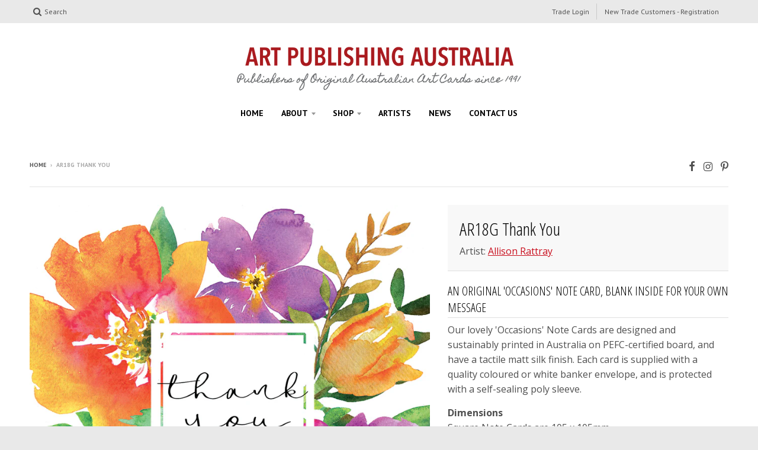

--- FILE ---
content_type: text/html; charset=utf-8
request_url: https://artpublishing.com.au/products/ar18g-thank-you
body_size: 14025
content:
<!doctype html>
<!--[if lt IE 7]><html class="no-js lt-ie9 lt-ie8 lt-ie7" lang="en"> <![endif]-->
<!--[if IE 7]><html class="no-js lt-ie9 lt-ie8" lang="en"> <![endif]-->
<!--[if IE 8]><html class="no-js lt-ie9" lang="en"> <![endif]-->
<!--[if IE 9 ]><html class="ie9 no-js"> <![endif]-->
<!--[if (gt IE 9)|!(IE)]><!--> <html class="no-js" lang="en"> <!--<![endif]-->
<head>
  <meta charset="utf-8">
  <meta http-equiv="X-UA-Compatible" content="IE=edge,chrome=1">

  
  <link rel="shortcut icon" href="//artpublishing.com.au/cdn/shop/files/favicon_32x32.png?v=1613162047" type="image/png" />
  

  <!-- Title and description ================================================== -->
  <title>
  AR18G Thank You &ndash; Art Publishing Australia
  </title>
  
  <meta name="description" content="AN ORIGINAL &#39;OCCASIONS&#39; NOTE CARD, BLANK INSIDE FOR YOUR OWN MESSAGE Our lovely &#39;Occasions&#39; Note Cards are designed and sustainably printed in Australia on PEFC-certified board, and have a tactile matt silk finish. Each card is supplied with a quality coloured or white banker envelope, and is protected with a self-seal">
  

  <!-- Helpers ================================================== -->
  
<meta property="og:site_name" content="Art Publishing Australia">
<meta property="og:url" content="https://artpublishing.com.au/products/ar18g-thank-you">
<meta property="og:title" content="AR18G Thank You">
<meta property="og:type" content="product">
<meta property="og:description" content="AN ORIGINAL &#39;OCCASIONS&#39; NOTE CARD, BLANK INSIDE FOR YOUR OWN MESSAGE Our lovely &#39;Occasions&#39; Note Cards are designed and sustainably printed in Australia on PEFC-certified board, and have a tactile matt silk finish. Each card is supplied with a quality coloured or white banker envelope, and is protected with a self-seal"><meta property="og:price:amount" content="6.75">
  <meta property="og:price:currency" content="AUD"><meta property="og:image" content="http://artpublishing.com.au/cdn/shop/products/AR18_1024x1024.jpg?v=1638583969">
<meta property="og:image:secure_url" content="https://artpublishing.com.au/cdn/shop/products/AR18_1024x1024.jpg?v=1638583969">

<meta name="twitter:site" content="@">
<meta name="twitter:card" content="summary_large_image">
<meta name="twitter:title" content="AR18G Thank You">
<meta name="twitter:description" content="AN ORIGINAL &#39;OCCASIONS&#39; NOTE CARD, BLANK INSIDE FOR YOUR OWN MESSAGE Our lovely &#39;Occasions&#39; Note Cards are designed and sustainably printed in Australia on PEFC-certified board, and have a tactile matt silk finish. Each card is supplied with a quality coloured or white banker envelope, and is protected with a self-seal">

  <link rel="canonical" href="https://artpublishing.com.au/products/ar18g-thank-you">
  <meta name="viewport" content="width=device-width,initial-scale=1">
  <meta name="theme-color" content="#c90f1e">

  <!-- CSS ================================================== -->
  <link href="//artpublishing.com.au/cdn/shop/t/2/assets/theme.scss.css?v=144133059808961476431699252188" rel="stylesheet" type="text/css" media="all" />
  
  
  

  
  
  
  
  
    <link href="//fonts.googleapis.com/css?family=Open+Sans+Condensed:300,300italic|Open+Sans:400,400italic,700,700italic|PT+Sans:400,400italic,700,700italic|" rel="stylesheet" type="text/css" media="all" />
  





  

  <!-- Header hook for plugins ================================================== -->
  <script>window.performance && window.performance.mark && window.performance.mark('shopify.content_for_header.start');</script><meta id="shopify-digital-wallet" name="shopify-digital-wallet" content="/20271933/digital_wallets/dialog">
<link rel="alternate" type="application/json+oembed" href="https://artpublishing.com.au/products/ar18g-thank-you.oembed">
<script async="async" src="/checkouts/internal/preloads.js?locale=en-AU"></script>
<script id="shopify-features" type="application/json">{"accessToken":"2ffad6bc2938640bd13977283954912d","betas":["rich-media-storefront-analytics"],"domain":"artpublishing.com.au","predictiveSearch":true,"shopId":20271933,"locale":"en"}</script>
<script>var Shopify = Shopify || {};
Shopify.shop = "art-publishing-australia.myshopify.com";
Shopify.locale = "en";
Shopify.currency = {"active":"AUD","rate":"1.0"};
Shopify.country = "AU";
Shopify.theme = {"name":"District","id":173860103,"schema_name":"District","schema_version":"2.1.3","theme_store_id":735,"role":"main"};
Shopify.theme.handle = "null";
Shopify.theme.style = {"id":null,"handle":null};
Shopify.cdnHost = "artpublishing.com.au/cdn";
Shopify.routes = Shopify.routes || {};
Shopify.routes.root = "/";</script>
<script type="module">!function(o){(o.Shopify=o.Shopify||{}).modules=!0}(window);</script>
<script>!function(o){function n(){var o=[];function n(){o.push(Array.prototype.slice.apply(arguments))}return n.q=o,n}var t=o.Shopify=o.Shopify||{};t.loadFeatures=n(),t.autoloadFeatures=n()}(window);</script>
<script id="shop-js-analytics" type="application/json">{"pageType":"product"}</script>
<script defer="defer" async type="module" src="//artpublishing.com.au/cdn/shopifycloud/shop-js/modules/v2/client.init-shop-cart-sync_BT-GjEfc.en.esm.js"></script>
<script defer="defer" async type="module" src="//artpublishing.com.au/cdn/shopifycloud/shop-js/modules/v2/chunk.common_D58fp_Oc.esm.js"></script>
<script defer="defer" async type="module" src="//artpublishing.com.au/cdn/shopifycloud/shop-js/modules/v2/chunk.modal_xMitdFEc.esm.js"></script>
<script type="module">
  await import("//artpublishing.com.au/cdn/shopifycloud/shop-js/modules/v2/client.init-shop-cart-sync_BT-GjEfc.en.esm.js");
await import("//artpublishing.com.au/cdn/shopifycloud/shop-js/modules/v2/chunk.common_D58fp_Oc.esm.js");
await import("//artpublishing.com.au/cdn/shopifycloud/shop-js/modules/v2/chunk.modal_xMitdFEc.esm.js");

  window.Shopify.SignInWithShop?.initShopCartSync?.({"fedCMEnabled":true,"windoidEnabled":true});

</script>
<script id="__st">var __st={"a":20271933,"offset":-18000,"reqid":"1a734084-d1ea-4832-8297-2aa0bf3a5689-1769291726","pageurl":"artpublishing.com.au\/products\/ar18g-thank-you","u":"de16dccb103e","p":"product","rtyp":"product","rid":7163005206688};</script>
<script>window.ShopifyPaypalV4VisibilityTracking = true;</script>
<script id="captcha-bootstrap">!function(){'use strict';const t='contact',e='account',n='new_comment',o=[[t,t],['blogs',n],['comments',n],[t,'customer']],c=[[e,'customer_login'],[e,'guest_login'],[e,'recover_customer_password'],[e,'create_customer']],r=t=>t.map((([t,e])=>`form[action*='/${t}']:not([data-nocaptcha='true']) input[name='form_type'][value='${e}']`)).join(','),a=t=>()=>t?[...document.querySelectorAll(t)].map((t=>t.form)):[];function s(){const t=[...o],e=r(t);return a(e)}const i='password',u='form_key',d=['recaptcha-v3-token','g-recaptcha-response','h-captcha-response',i],f=()=>{try{return window.sessionStorage}catch{return}},m='__shopify_v',_=t=>t.elements[u];function p(t,e,n=!1){try{const o=window.sessionStorage,c=JSON.parse(o.getItem(e)),{data:r}=function(t){const{data:e,action:n}=t;return t[m]||n?{data:e,action:n}:{data:t,action:n}}(c);for(const[e,n]of Object.entries(r))t.elements[e]&&(t.elements[e].value=n);n&&o.removeItem(e)}catch(o){console.error('form repopulation failed',{error:o})}}const l='form_type',E='cptcha';function T(t){t.dataset[E]=!0}const w=window,h=w.document,L='Shopify',v='ce_forms',y='captcha';let A=!1;((t,e)=>{const n=(g='f06e6c50-85a8-45c8-87d0-21a2b65856fe',I='https://cdn.shopify.com/shopifycloud/storefront-forms-hcaptcha/ce_storefront_forms_captcha_hcaptcha.v1.5.2.iife.js',D={infoText:'Protected by hCaptcha',privacyText:'Privacy',termsText:'Terms'},(t,e,n)=>{const o=w[L][v],c=o.bindForm;if(c)return c(t,g,e,D).then(n);var r;o.q.push([[t,g,e,D],n]),r=I,A||(h.body.append(Object.assign(h.createElement('script'),{id:'captcha-provider',async:!0,src:r})),A=!0)});var g,I,D;w[L]=w[L]||{},w[L][v]=w[L][v]||{},w[L][v].q=[],w[L][y]=w[L][y]||{},w[L][y].protect=function(t,e){n(t,void 0,e),T(t)},Object.freeze(w[L][y]),function(t,e,n,w,h,L){const[v,y,A,g]=function(t,e,n){const i=e?o:[],u=t?c:[],d=[...i,...u],f=r(d),m=r(i),_=r(d.filter((([t,e])=>n.includes(e))));return[a(f),a(m),a(_),s()]}(w,h,L),I=t=>{const e=t.target;return e instanceof HTMLFormElement?e:e&&e.form},D=t=>v().includes(t);t.addEventListener('submit',(t=>{const e=I(t);if(!e)return;const n=D(e)&&!e.dataset.hcaptchaBound&&!e.dataset.recaptchaBound,o=_(e),c=g().includes(e)&&(!o||!o.value);(n||c)&&t.preventDefault(),c&&!n&&(function(t){try{if(!f())return;!function(t){const e=f();if(!e)return;const n=_(t);if(!n)return;const o=n.value;o&&e.removeItem(o)}(t);const e=Array.from(Array(32),(()=>Math.random().toString(36)[2])).join('');!function(t,e){_(t)||t.append(Object.assign(document.createElement('input'),{type:'hidden',name:u})),t.elements[u].value=e}(t,e),function(t,e){const n=f();if(!n)return;const o=[...t.querySelectorAll(`input[type='${i}']`)].map((({name:t})=>t)),c=[...d,...o],r={};for(const[a,s]of new FormData(t).entries())c.includes(a)||(r[a]=s);n.setItem(e,JSON.stringify({[m]:1,action:t.action,data:r}))}(t,e)}catch(e){console.error('failed to persist form',e)}}(e),e.submit())}));const S=(t,e)=>{t&&!t.dataset[E]&&(n(t,e.some((e=>e===t))),T(t))};for(const o of['focusin','change'])t.addEventListener(o,(t=>{const e=I(t);D(e)&&S(e,y())}));const B=e.get('form_key'),M=e.get(l),P=B&&M;t.addEventListener('DOMContentLoaded',(()=>{const t=y();if(P)for(const e of t)e.elements[l].value===M&&p(e,B);[...new Set([...A(),...v().filter((t=>'true'===t.dataset.shopifyCaptcha))])].forEach((e=>S(e,t)))}))}(h,new URLSearchParams(w.location.search),n,t,e,['guest_login'])})(!0,!0)}();</script>
<script integrity="sha256-4kQ18oKyAcykRKYeNunJcIwy7WH5gtpwJnB7kiuLZ1E=" data-source-attribution="shopify.loadfeatures" defer="defer" src="//artpublishing.com.au/cdn/shopifycloud/storefront/assets/storefront/load_feature-a0a9edcb.js" crossorigin="anonymous"></script>
<script data-source-attribution="shopify.dynamic_checkout.dynamic.init">var Shopify=Shopify||{};Shopify.PaymentButton=Shopify.PaymentButton||{isStorefrontPortableWallets:!0,init:function(){window.Shopify.PaymentButton.init=function(){};var t=document.createElement("script");t.src="https://artpublishing.com.au/cdn/shopifycloud/portable-wallets/latest/portable-wallets.en.js",t.type="module",document.head.appendChild(t)}};
</script>
<script data-source-attribution="shopify.dynamic_checkout.buyer_consent">
  function portableWalletsHideBuyerConsent(e){var t=document.getElementById("shopify-buyer-consent"),n=document.getElementById("shopify-subscription-policy-button");t&&n&&(t.classList.add("hidden"),t.setAttribute("aria-hidden","true"),n.removeEventListener("click",e))}function portableWalletsShowBuyerConsent(e){var t=document.getElementById("shopify-buyer-consent"),n=document.getElementById("shopify-subscription-policy-button");t&&n&&(t.classList.remove("hidden"),t.removeAttribute("aria-hidden"),n.addEventListener("click",e))}window.Shopify?.PaymentButton&&(window.Shopify.PaymentButton.hideBuyerConsent=portableWalletsHideBuyerConsent,window.Shopify.PaymentButton.showBuyerConsent=portableWalletsShowBuyerConsent);
</script>
<script data-source-attribution="shopify.dynamic_checkout.cart.bootstrap">document.addEventListener("DOMContentLoaded",(function(){function t(){return document.querySelector("shopify-accelerated-checkout-cart, shopify-accelerated-checkout")}if(t())Shopify.PaymentButton.init();else{new MutationObserver((function(e,n){t()&&(Shopify.PaymentButton.init(),n.disconnect())})).observe(document.body,{childList:!0,subtree:!0})}}));
</script>

<script>window.performance && window.performance.mark && window.performance.mark('shopify.content_for_header.end');</script>
  <!-- /snippets/oldIE-js.liquid -->


<!--[if lt IE 9]>

<script src="//cdnjs.cloudflare.com/ajax/libs/html5shiv/3.7.2/html5shiv.min.js" type="text/javascript"></script>
<script src="//artpublishing.com.au/cdn/shop/t/2/assets/respond.min.js?v=52248677837542619231496015931" type="text/javascript"></script>
<link href="//artpublishing.com.au/cdn/shop/t/2/assets/respond-proxy.html" id="respond-proxy" rel="respond-proxy" />
<link href="//artpublishing.com.au/search?q=d1d4208f9384ed44ece9a3a595678899" id="respond-redirect" rel="respond-redirect" />
<script src="//artpublishing.com.au/search?q=d1d4208f9384ed44ece9a3a595678899" type="text/javascript"></script>
<![endif]-->
<link href="https://monorail-edge.shopifysvc.com" rel="dns-prefetch">
<script>(function(){if ("sendBeacon" in navigator && "performance" in window) {try {var session_token_from_headers = performance.getEntriesByType('navigation')[0].serverTiming.find(x => x.name == '_s').description;} catch {var session_token_from_headers = undefined;}var session_cookie_matches = document.cookie.match(/_shopify_s=([^;]*)/);var session_token_from_cookie = session_cookie_matches && session_cookie_matches.length === 2 ? session_cookie_matches[1] : "";var session_token = session_token_from_headers || session_token_from_cookie || "";function handle_abandonment_event(e) {var entries = performance.getEntries().filter(function(entry) {return /monorail-edge.shopifysvc.com/.test(entry.name);});if (!window.abandonment_tracked && entries.length === 0) {window.abandonment_tracked = true;var currentMs = Date.now();var navigation_start = performance.timing.navigationStart;var payload = {shop_id: 20271933,url: window.location.href,navigation_start,duration: currentMs - navigation_start,session_token,page_type: "product"};window.navigator.sendBeacon("https://monorail-edge.shopifysvc.com/v1/produce", JSON.stringify({schema_id: "online_store_buyer_site_abandonment/1.1",payload: payload,metadata: {event_created_at_ms: currentMs,event_sent_at_ms: currentMs}}));}}window.addEventListener('pagehide', handle_abandonment_event);}}());</script>
<script id="web-pixels-manager-setup">(function e(e,d,r,n,o){if(void 0===o&&(o={}),!Boolean(null===(a=null===(i=window.Shopify)||void 0===i?void 0:i.analytics)||void 0===a?void 0:a.replayQueue)){var i,a;window.Shopify=window.Shopify||{};var t=window.Shopify;t.analytics=t.analytics||{};var s=t.analytics;s.replayQueue=[],s.publish=function(e,d,r){return s.replayQueue.push([e,d,r]),!0};try{self.performance.mark("wpm:start")}catch(e){}var l=function(){var e={modern:/Edge?\/(1{2}[4-9]|1[2-9]\d|[2-9]\d{2}|\d{4,})\.\d+(\.\d+|)|Firefox\/(1{2}[4-9]|1[2-9]\d|[2-9]\d{2}|\d{4,})\.\d+(\.\d+|)|Chrom(ium|e)\/(9{2}|\d{3,})\.\d+(\.\d+|)|(Maci|X1{2}).+ Version\/(15\.\d+|(1[6-9]|[2-9]\d|\d{3,})\.\d+)([,.]\d+|)( \(\w+\)|)( Mobile\/\w+|) Safari\/|Chrome.+OPR\/(9{2}|\d{3,})\.\d+\.\d+|(CPU[ +]OS|iPhone[ +]OS|CPU[ +]iPhone|CPU IPhone OS|CPU iPad OS)[ +]+(15[._]\d+|(1[6-9]|[2-9]\d|\d{3,})[._]\d+)([._]\d+|)|Android:?[ /-](13[3-9]|1[4-9]\d|[2-9]\d{2}|\d{4,})(\.\d+|)(\.\d+|)|Android.+Firefox\/(13[5-9]|1[4-9]\d|[2-9]\d{2}|\d{4,})\.\d+(\.\d+|)|Android.+Chrom(ium|e)\/(13[3-9]|1[4-9]\d|[2-9]\d{2}|\d{4,})\.\d+(\.\d+|)|SamsungBrowser\/([2-9]\d|\d{3,})\.\d+/,legacy:/Edge?\/(1[6-9]|[2-9]\d|\d{3,})\.\d+(\.\d+|)|Firefox\/(5[4-9]|[6-9]\d|\d{3,})\.\d+(\.\d+|)|Chrom(ium|e)\/(5[1-9]|[6-9]\d|\d{3,})\.\d+(\.\d+|)([\d.]+$|.*Safari\/(?![\d.]+ Edge\/[\d.]+$))|(Maci|X1{2}).+ Version\/(10\.\d+|(1[1-9]|[2-9]\d|\d{3,})\.\d+)([,.]\d+|)( \(\w+\)|)( Mobile\/\w+|) Safari\/|Chrome.+OPR\/(3[89]|[4-9]\d|\d{3,})\.\d+\.\d+|(CPU[ +]OS|iPhone[ +]OS|CPU[ +]iPhone|CPU IPhone OS|CPU iPad OS)[ +]+(10[._]\d+|(1[1-9]|[2-9]\d|\d{3,})[._]\d+)([._]\d+|)|Android:?[ /-](13[3-9]|1[4-9]\d|[2-9]\d{2}|\d{4,})(\.\d+|)(\.\d+|)|Mobile Safari.+OPR\/([89]\d|\d{3,})\.\d+\.\d+|Android.+Firefox\/(13[5-9]|1[4-9]\d|[2-9]\d{2}|\d{4,})\.\d+(\.\d+|)|Android.+Chrom(ium|e)\/(13[3-9]|1[4-9]\d|[2-9]\d{2}|\d{4,})\.\d+(\.\d+|)|Android.+(UC? ?Browser|UCWEB|U3)[ /]?(15\.([5-9]|\d{2,})|(1[6-9]|[2-9]\d|\d{3,})\.\d+)\.\d+|SamsungBrowser\/(5\.\d+|([6-9]|\d{2,})\.\d+)|Android.+MQ{2}Browser\/(14(\.(9|\d{2,})|)|(1[5-9]|[2-9]\d|\d{3,})(\.\d+|))(\.\d+|)|K[Aa][Ii]OS\/(3\.\d+|([4-9]|\d{2,})\.\d+)(\.\d+|)/},d=e.modern,r=e.legacy,n=navigator.userAgent;return n.match(d)?"modern":n.match(r)?"legacy":"unknown"}(),u="modern"===l?"modern":"legacy",c=(null!=n?n:{modern:"",legacy:""})[u],f=function(e){return[e.baseUrl,"/wpm","/b",e.hashVersion,"modern"===e.buildTarget?"m":"l",".js"].join("")}({baseUrl:d,hashVersion:r,buildTarget:u}),m=function(e){var d=e.version,r=e.bundleTarget,n=e.surface,o=e.pageUrl,i=e.monorailEndpoint;return{emit:function(e){var a=e.status,t=e.errorMsg,s=(new Date).getTime(),l=JSON.stringify({metadata:{event_sent_at_ms:s},events:[{schema_id:"web_pixels_manager_load/3.1",payload:{version:d,bundle_target:r,page_url:o,status:a,surface:n,error_msg:t},metadata:{event_created_at_ms:s}}]});if(!i)return console&&console.warn&&console.warn("[Web Pixels Manager] No Monorail endpoint provided, skipping logging."),!1;try{return self.navigator.sendBeacon.bind(self.navigator)(i,l)}catch(e){}var u=new XMLHttpRequest;try{return u.open("POST",i,!0),u.setRequestHeader("Content-Type","text/plain"),u.send(l),!0}catch(e){return console&&console.warn&&console.warn("[Web Pixels Manager] Got an unhandled error while logging to Monorail."),!1}}}}({version:r,bundleTarget:l,surface:e.surface,pageUrl:self.location.href,monorailEndpoint:e.monorailEndpoint});try{o.browserTarget=l,function(e){var d=e.src,r=e.async,n=void 0===r||r,o=e.onload,i=e.onerror,a=e.sri,t=e.scriptDataAttributes,s=void 0===t?{}:t,l=document.createElement("script"),u=document.querySelector("head"),c=document.querySelector("body");if(l.async=n,l.src=d,a&&(l.integrity=a,l.crossOrigin="anonymous"),s)for(var f in s)if(Object.prototype.hasOwnProperty.call(s,f))try{l.dataset[f]=s[f]}catch(e){}if(o&&l.addEventListener("load",o),i&&l.addEventListener("error",i),u)u.appendChild(l);else{if(!c)throw new Error("Did not find a head or body element to append the script");c.appendChild(l)}}({src:f,async:!0,onload:function(){if(!function(){var e,d;return Boolean(null===(d=null===(e=window.Shopify)||void 0===e?void 0:e.analytics)||void 0===d?void 0:d.initialized)}()){var d=window.webPixelsManager.init(e)||void 0;if(d){var r=window.Shopify.analytics;r.replayQueue.forEach((function(e){var r=e[0],n=e[1],o=e[2];d.publishCustomEvent(r,n,o)})),r.replayQueue=[],r.publish=d.publishCustomEvent,r.visitor=d.visitor,r.initialized=!0}}},onerror:function(){return m.emit({status:"failed",errorMsg:"".concat(f," has failed to load")})},sri:function(e){var d=/^sha384-[A-Za-z0-9+/=]+$/;return"string"==typeof e&&d.test(e)}(c)?c:"",scriptDataAttributes:o}),m.emit({status:"loading"})}catch(e){m.emit({status:"failed",errorMsg:(null==e?void 0:e.message)||"Unknown error"})}}})({shopId: 20271933,storefrontBaseUrl: "https://artpublishing.com.au",extensionsBaseUrl: "https://extensions.shopifycdn.com/cdn/shopifycloud/web-pixels-manager",monorailEndpoint: "https://monorail-edge.shopifysvc.com/unstable/produce_batch",surface: "storefront-renderer",enabledBetaFlags: ["2dca8a86"],webPixelsConfigList: [{"id":"shopify-app-pixel","configuration":"{}","eventPayloadVersion":"v1","runtimeContext":"STRICT","scriptVersion":"0450","apiClientId":"shopify-pixel","type":"APP","privacyPurposes":["ANALYTICS","MARKETING"]},{"id":"shopify-custom-pixel","eventPayloadVersion":"v1","runtimeContext":"LAX","scriptVersion":"0450","apiClientId":"shopify-pixel","type":"CUSTOM","privacyPurposes":["ANALYTICS","MARKETING"]}],isMerchantRequest: false,initData: {"shop":{"name":"Art Publishing Australia","paymentSettings":{"currencyCode":"AUD"},"myshopifyDomain":"art-publishing-australia.myshopify.com","countryCode":"AU","storefrontUrl":"https:\/\/artpublishing.com.au"},"customer":null,"cart":null,"checkout":null,"productVariants":[{"price":{"amount":6.75,"currencyCode":"AUD"},"product":{"title":"AR18G Thank You","vendor":"Art Publishing Australia","id":"7163005206688","untranslatedTitle":"AR18G Thank You","url":"\/products\/ar18g-thank-you","type":"Little Gems Note Cards"},"id":"41435652227232","image":{"src":"\/\/artpublishing.com.au\/cdn\/shop\/products\/AR18.jpg?v=1638583969"},"sku":"AR18G","title":"Trade Pack of 3 Cards","untranslatedTitle":"Trade Pack of 3 Cards"}],"purchasingCompany":null},},"https://artpublishing.com.au/cdn","fcfee988w5aeb613cpc8e4bc33m6693e112",{"modern":"","legacy":""},{"shopId":"20271933","storefrontBaseUrl":"https:\/\/artpublishing.com.au","extensionBaseUrl":"https:\/\/extensions.shopifycdn.com\/cdn\/shopifycloud\/web-pixels-manager","surface":"storefront-renderer","enabledBetaFlags":"[\"2dca8a86\"]","isMerchantRequest":"false","hashVersion":"fcfee988w5aeb613cpc8e4bc33m6693e112","publish":"custom","events":"[[\"page_viewed\",{}],[\"product_viewed\",{\"productVariant\":{\"price\":{\"amount\":6.75,\"currencyCode\":\"AUD\"},\"product\":{\"title\":\"AR18G Thank You\",\"vendor\":\"Art Publishing Australia\",\"id\":\"7163005206688\",\"untranslatedTitle\":\"AR18G Thank You\",\"url\":\"\/products\/ar18g-thank-you\",\"type\":\"Little Gems Note Cards\"},\"id\":\"41435652227232\",\"image\":{\"src\":\"\/\/artpublishing.com.au\/cdn\/shop\/products\/AR18.jpg?v=1638583969\"},\"sku\":\"AR18G\",\"title\":\"Trade Pack of 3 Cards\",\"untranslatedTitle\":\"Trade Pack of 3 Cards\"}}]]"});</script><script>
  window.ShopifyAnalytics = window.ShopifyAnalytics || {};
  window.ShopifyAnalytics.meta = window.ShopifyAnalytics.meta || {};
  window.ShopifyAnalytics.meta.currency = 'AUD';
  var meta = {"product":{"id":7163005206688,"gid":"gid:\/\/shopify\/Product\/7163005206688","vendor":"Art Publishing Australia","type":"Little Gems Note Cards","handle":"ar18g-thank-you","variants":[{"id":41435652227232,"price":675,"name":"AR18G Thank You - Trade Pack of 3 Cards","public_title":"Trade Pack of 3 Cards","sku":"AR18G"}],"remote":false},"page":{"pageType":"product","resourceType":"product","resourceId":7163005206688,"requestId":"1a734084-d1ea-4832-8297-2aa0bf3a5689-1769291726"}};
  for (var attr in meta) {
    window.ShopifyAnalytics.meta[attr] = meta[attr];
  }
</script>
<script class="analytics">
  (function () {
    var customDocumentWrite = function(content) {
      var jquery = null;

      if (window.jQuery) {
        jquery = window.jQuery;
      } else if (window.Checkout && window.Checkout.$) {
        jquery = window.Checkout.$;
      }

      if (jquery) {
        jquery('body').append(content);
      }
    };

    var hasLoggedConversion = function(token) {
      if (token) {
        return document.cookie.indexOf('loggedConversion=' + token) !== -1;
      }
      return false;
    }

    var setCookieIfConversion = function(token) {
      if (token) {
        var twoMonthsFromNow = new Date(Date.now());
        twoMonthsFromNow.setMonth(twoMonthsFromNow.getMonth() + 2);

        document.cookie = 'loggedConversion=' + token + '; expires=' + twoMonthsFromNow;
      }
    }

    var trekkie = window.ShopifyAnalytics.lib = window.trekkie = window.trekkie || [];
    if (trekkie.integrations) {
      return;
    }
    trekkie.methods = [
      'identify',
      'page',
      'ready',
      'track',
      'trackForm',
      'trackLink'
    ];
    trekkie.factory = function(method) {
      return function() {
        var args = Array.prototype.slice.call(arguments);
        args.unshift(method);
        trekkie.push(args);
        return trekkie;
      };
    };
    for (var i = 0; i < trekkie.methods.length; i++) {
      var key = trekkie.methods[i];
      trekkie[key] = trekkie.factory(key);
    }
    trekkie.load = function(config) {
      trekkie.config = config || {};
      trekkie.config.initialDocumentCookie = document.cookie;
      var first = document.getElementsByTagName('script')[0];
      var script = document.createElement('script');
      script.type = 'text/javascript';
      script.onerror = function(e) {
        var scriptFallback = document.createElement('script');
        scriptFallback.type = 'text/javascript';
        scriptFallback.onerror = function(error) {
                var Monorail = {
      produce: function produce(monorailDomain, schemaId, payload) {
        var currentMs = new Date().getTime();
        var event = {
          schema_id: schemaId,
          payload: payload,
          metadata: {
            event_created_at_ms: currentMs,
            event_sent_at_ms: currentMs
          }
        };
        return Monorail.sendRequest("https://" + monorailDomain + "/v1/produce", JSON.stringify(event));
      },
      sendRequest: function sendRequest(endpointUrl, payload) {
        // Try the sendBeacon API
        if (window && window.navigator && typeof window.navigator.sendBeacon === 'function' && typeof window.Blob === 'function' && !Monorail.isIos12()) {
          var blobData = new window.Blob([payload], {
            type: 'text/plain'
          });

          if (window.navigator.sendBeacon(endpointUrl, blobData)) {
            return true;
          } // sendBeacon was not successful

        } // XHR beacon

        var xhr = new XMLHttpRequest();

        try {
          xhr.open('POST', endpointUrl);
          xhr.setRequestHeader('Content-Type', 'text/plain');
          xhr.send(payload);
        } catch (e) {
          console.log(e);
        }

        return false;
      },
      isIos12: function isIos12() {
        return window.navigator.userAgent.lastIndexOf('iPhone; CPU iPhone OS 12_') !== -1 || window.navigator.userAgent.lastIndexOf('iPad; CPU OS 12_') !== -1;
      }
    };
    Monorail.produce('monorail-edge.shopifysvc.com',
      'trekkie_storefront_load_errors/1.1',
      {shop_id: 20271933,
      theme_id: 173860103,
      app_name: "storefront",
      context_url: window.location.href,
      source_url: "//artpublishing.com.au/cdn/s/trekkie.storefront.8d95595f799fbf7e1d32231b9a28fd43b70c67d3.min.js"});

        };
        scriptFallback.async = true;
        scriptFallback.src = '//artpublishing.com.au/cdn/s/trekkie.storefront.8d95595f799fbf7e1d32231b9a28fd43b70c67d3.min.js';
        first.parentNode.insertBefore(scriptFallback, first);
      };
      script.async = true;
      script.src = '//artpublishing.com.au/cdn/s/trekkie.storefront.8d95595f799fbf7e1d32231b9a28fd43b70c67d3.min.js';
      first.parentNode.insertBefore(script, first);
    };
    trekkie.load(
      {"Trekkie":{"appName":"storefront","development":false,"defaultAttributes":{"shopId":20271933,"isMerchantRequest":null,"themeId":173860103,"themeCityHash":"7861471763937262988","contentLanguage":"en","currency":"AUD","eventMetadataId":"e50a677c-aa8e-47e2-b5e0-c4b4233f089a"},"isServerSideCookieWritingEnabled":true,"monorailRegion":"shop_domain","enabledBetaFlags":["65f19447"]},"Session Attribution":{},"S2S":{"facebookCapiEnabled":false,"source":"trekkie-storefront-renderer","apiClientId":580111}}
    );

    var loaded = false;
    trekkie.ready(function() {
      if (loaded) return;
      loaded = true;

      window.ShopifyAnalytics.lib = window.trekkie;

      var originalDocumentWrite = document.write;
      document.write = customDocumentWrite;
      try { window.ShopifyAnalytics.merchantGoogleAnalytics.call(this); } catch(error) {};
      document.write = originalDocumentWrite;

      window.ShopifyAnalytics.lib.page(null,{"pageType":"product","resourceType":"product","resourceId":7163005206688,"requestId":"1a734084-d1ea-4832-8297-2aa0bf3a5689-1769291726","shopifyEmitted":true});

      var match = window.location.pathname.match(/checkouts\/(.+)\/(thank_you|post_purchase)/)
      var token = match? match[1]: undefined;
      if (!hasLoggedConversion(token)) {
        setCookieIfConversion(token);
        window.ShopifyAnalytics.lib.track("Viewed Product",{"currency":"AUD","variantId":41435652227232,"productId":7163005206688,"productGid":"gid:\/\/shopify\/Product\/7163005206688","name":"AR18G Thank You - Trade Pack of 3 Cards","price":"6.75","sku":"AR18G","brand":"Art Publishing Australia","variant":"Trade Pack of 3 Cards","category":"Little Gems Note Cards","nonInteraction":true,"remote":false},undefined,undefined,{"shopifyEmitted":true});
      window.ShopifyAnalytics.lib.track("monorail:\/\/trekkie_storefront_viewed_product\/1.1",{"currency":"AUD","variantId":41435652227232,"productId":7163005206688,"productGid":"gid:\/\/shopify\/Product\/7163005206688","name":"AR18G Thank You - Trade Pack of 3 Cards","price":"6.75","sku":"AR18G","brand":"Art Publishing Australia","variant":"Trade Pack of 3 Cards","category":"Little Gems Note Cards","nonInteraction":true,"remote":false,"referer":"https:\/\/artpublishing.com.au\/products\/ar18g-thank-you"});
      }
    });


        var eventsListenerScript = document.createElement('script');
        eventsListenerScript.async = true;
        eventsListenerScript.src = "//artpublishing.com.au/cdn/shopifycloud/storefront/assets/shop_events_listener-3da45d37.js";
        document.getElementsByTagName('head')[0].appendChild(eventsListenerScript);

})();</script>
<script
  defer
  src="https://artpublishing.com.au/cdn/shopifycloud/perf-kit/shopify-perf-kit-3.0.4.min.js"
  data-application="storefront-renderer"
  data-shop-id="20271933"
  data-render-region="gcp-us-east1"
  data-page-type="product"
  data-theme-instance-id="173860103"
  data-theme-name="District"
  data-theme-version="2.1.3"
  data-monorail-region="shop_domain"
  data-resource-timing-sampling-rate="10"
  data-shs="true"
  data-shs-beacon="true"
  data-shs-export-with-fetch="true"
  data-shs-logs-sample-rate="1"
  data-shs-beacon-endpoint="https://artpublishing.com.au/api/collect"
></script>
</head>

<body id="ar18g-thank-you" class="template-product" >

  <div id="page">

    <div id="shopify-section-promos" class="shopify-section promos"><div data-section-id="promos" data-section-type="promos-section" data-scroll-lock="true">
  
    
    
      
    

    
    

    
    

  
    
    

    
    

    
    
      <div id="block-1536107174721" class="promo-popup promo-popup-1536107174721 style-overlay"
        data-type="popup"
        data-show-delay="5000"
        data-show-again-delay="14"
        data-homepage-limit="false"
        data-visitor-limit="true"
        data-visitor="true"
        data-show-for="desktop"
        data-id="1536107174721"
        >
        
          <div class="popup-image">
            <img src="//artpublishing.com.au/cdn/shop/files/CES18_d0d00e4b-62f9-45a9-91d9-a82ddee46adf_400x.jpg?v=1742427509"
              srcset="//artpublishing.com.au/cdn/shop/files/CES18_d0d00e4b-62f9-45a9-91d9-a82ddee46adf_400x.jpg?v=1742427509 1x, //artpublishing.com.au/cdn/shop/files/CES18_d0d00e4b-62f9-45a9-91d9-a82ddee46adf_400x@2x.jpg?v=1742427509 2x"
              alt="Art Publishing Australia" />
          </div>
        
        <div class="wrapper">
          <div class="popup-close">
            <span class="icon-text">
              <span class="icon icon-close" aria-hidden="true"></span>
              <span class="text">Close</span>
            </span>
          </div>
          <div class="popup-container">
            <div class="popup-message">
              <h4 style="color:#c90f1e;margin-bottom:10px;font-size:27px;">SEND SOME LOVE WITH OUR BEAUTIFUL ORIGINAL AUSTRALIAN ART CARDS</h4>
              <p>Supplied in Wholesale TRADE Packs of 3 Cards per Title. FREE DELIVERY for Orders of Stock Value $400.00 and over. Minimum Order $250.00 Stock Value. Order online or by email. RETAILERS are invited to register for a Wholesale TRADE account. 
(Please refer to our Trading Terms &amp; Conditions).
PERSONAL (Retail) ORDERS are always most WELCOME❤️Please contact jeni@artpublishing.com.au for assistance.
                <!--i style="font-size:18px;"></i><br />
				<b style="font-size:18px;">$297.00+GST + FREE Delivery</b><br />
				4 Different Ranges * 144 Best-Selling Titles<br />
                <span style="color:#c90f1e;">Recommended Retail Value $680.00–$740.00</span-->
              </p>
              <p><a href="https://artpublishing.com.au/account/register " class="button outline" style="color:#fff;background:#c90f1e;border-color:#c90f1e;margin-top:15px;display:inline-block;font-size:14px;padding:10px 20px;border-radius:3px;">Register</a></p>
            </div>
            
          </div>
        </div>
      </div>
      <style>
      .promo-popup-1536107174721 {
        background-color: #ffffff;
        color: #4f4f4f;
      }
      .promo-popup-1536107174721 h4 {
        color: #4f4f4f;
      }
      .promo-popup-1536107174721 .popup-email {
        border-top-color: rgba(79,79,79,0.2);
      }
      .promo-popup-1536107174721 .popup-email input {
        border-color: rgba(79,79,79,0.5);
      }
      .promo-popup-1536107174721 .popup-email input.errors {
        border-color: #c90f1e;
      }
      .promo-popup-1536107174721 .popup-email input:focus {
        border-color: #4f4f4f;
      }
      .promo-popup-1536107174721 .popup-email input::-webkit-input-placeholder,
      .promo-popup-1536107174721 .popup-email input::-moz-placeholder,
      .promo-popup-1536107174721 .popup-email input:-ms-input-placeholder,
      .promo-popup-1536107174721 .popup-email input:-moz-placeholder {
        color: rgba(79,79,79,0.5);
      }
      .promo-popup-1536107174721 .popup-email button {
        background-color: #c90f1e;
        color: #ffffff;
      }
      .promo-popup-1536107174721 .popup-email div.errors {
        color: #c90f1e;
      }
      </style>
    

  

</div>


</div>
    <header class="util">
  <div class="wrapper">

    <div class="search-wrapper">
      <!-- /snippets/search-bar.liquid -->


<form action="/search" method="get" class="input-group search-bar" role="search">
  <div class="icon-wrapper">
    <span class="icon-fallback-text">
      <span class="icon icon-search" aria-hidden="true"></span>
      <span class="fallback-text">Search</span>
    </span>
  </div>
  <div class="input-wrapper">
    <input type="search" name="q" value="" placeholder="Search our store" class="input-group-field" aria-label="Search our store">
  </div>
  <div class="button-wrapper">
    <span class="input-group-btn">
      <button type="button" class="btn icon-fallback-text">
        <span class="icon icon-close" aria-hidden="true"></span>
        <span class="fallback-text">Close menu</span>
      </button>
    </span>
  </div>
</form>
    </div>

    <div class="left-wrapper">
      <ul class="text-links">
        <li class="mobile-menu">
          <a href="#menu" class="toggle-menu menu-link">
            <span class="icon-text">
              <span class="icon icon-menu" aria-hidden="true"></span>
              <span class="text" data-close-text="Close menu">Menu</span>
            </span>
          </a>
        </li>
        <li>
          <a href="#" class="search">
            <span class="icon-text">
              <span class="icon icon-search" aria-hidden="true"></span>
              <span class="text">Search</span>
            </span>
          </a>
        </li>
      </ul>
      
      
    </div>

    <div class="right-wrapper">
      
      
        <!-- /snippets/accounts-nav.liquid -->
<ul class="text-links">
  
    <li>
      <a href="/account/login" id="customer_login_link">Trade Login</a>
    </li>
    <li>
      <a href="/account/register" id="customer_register_link">New Trade Customers - Registration</a>
    </li>
  
</ul>
      
      

      
    </div>
  </div>
</header>

    <div id="shopify-section-header" class="shopify-section header"><div data-section-id="header" data-section-type="header-section">
  <div class="site-header-wrapper">
    <header class="site-header  " data-scroll-lock="util" role="banner">

      <div class="wrapper">
        <div class="logo-nav-contain layout-vertical">
          
          <div class="logo-contain">
            
              <div class="site-logo has-image" itemscope itemtype="http://schema.org/Organization">
            
              
                <a href="/" itemprop="url" class="logo-image">
                  
                  <img src="//artpublishing.com.au/cdn/shop/files/logo3_480x.png?v=1613171493"
                    srcset="//artpublishing.com.au/cdn/shop/files/logo3_480x.png?v=1613171493 1x, //artpublishing.com.au/cdn/shop/files/logo3_480x@2x.png?v=1613171493 2x"
                    alt="Art Publishing Australia"
                    itemprop="logo">
                </a>
              
            
              </div>
            
          </div>

          <nav class="nav-bar" role="navigation">
            <ul class="site-nav">
  
  
  
  
    <li >
      <a href="/">Home</a>
    </li>
  
  
  
  
  

    <li class="has-dropdown " aria-haspopup="true">
      <a href="#">About</a>
      <ul class="dropdown" aria-hidden="true" role="menu">
        

          
          
          
          

          <li class=" " role="menuitem">
            <a href="/pages/art-publishing" tabindex="-1">Art Publishing and Australian Art &amp; Images</a>
            
            
          </li>
        
      </ul>
    </li>
  
  
  
  
  

    <li class="has-dropdown " aria-haspopup="true">
      <a href="/collections/all">Shop</a>
      <ul class="dropdown" aria-hidden="true" role="menu">
        

          
          
          
          

          <li class=" " role="menuitem">
            <a href="/collections/large-square-art-cards" tabindex="-1">Large Square Art Cards</a>
            
            
          </li>
        

          
          
          
          

          <li class=" " role="menuitem">
            <a href="/collections/australian-art-cards" tabindex="-1">Australian Art Cards</a>
            
            
          </li>
        

          
          
          
          

          <li class=" " role="menuitem">
            <a href="/collections/little-gems-note-cards" tabindex="-1">Little Gems Note Cards</a>
            
            
          </li>
        

          
          
          
          

          <li class=" " role="menuitem">
            <a href="/collections/art-bookmarks" tabindex="-1">Art Bookmarks</a>
            
            
          </li>
        

          
          
          
          

          <li class=" " role="menuitem">
            <a href="/collections/art-bookmark-pack-180" tabindex="-1">Art Bookmark Pack 180</a>
            
            
          </li>
        

          
          
          
          

          <li class=" " role="menuitem">
            <a href="/collections/australian-christmas-cards-1" tabindex="-1">Australian Christmas Cards</a>
            
            
          </li>
        

          
          
          
          

          <li class=" " role="menuitem">
            <a href="/collections/australian-art-prints" tabindex="-1">Australian Art Prints</a>
            
            
          </li>
        

          
          
          
          

          <li class=" " role="menuitem">
            <a href="/collections/2-00-remainder-packs" tabindex="-1">$3.00 Remainder Packs</a>
            
            
          </li>
        

          
          
          
          

          <li class=" " role="menuitem">
            <a href="/collections/card-display-spinners" tabindex="-1">Custom Display Units</a>
            
            
          </li>
        
      </ul>
    </li>
  
  
  
  
  
    <li >
      <a href="/collections">Artists</a>
    </li>
  
  
  
  
  
    <li >
      <a href="/blogs/news">News</a>
    </li>
  
  
  
  
  
    <li >
      <a href="/pages/contact-us">Contact Us</a>
    </li>
  
  
</ul>

          </nav>
        </div>

      </div>
    </header>
  </div>
</div>

<nav id="menu" class="panel" role="navigation">
  <div class="search">
    <!-- /snippets/search-bar.liquid -->


<form action="/search" method="get" class="input-group search-bar" role="search">
  <div class="icon-wrapper">
    <span class="icon-fallback-text">
      <span class="icon icon-search" aria-hidden="true"></span>
      <span class="fallback-text">Search</span>
    </span>
  </div>
  <div class="input-wrapper">
    <input type="search" name="q" value="" placeholder="Search our store" class="input-group-field" aria-label="Search our store">
  </div>
  <div class="button-wrapper">
    <span class="input-group-btn">
      <button type="button" class="btn icon-fallback-text">
        <span class="icon icon-close" aria-hidden="true"></span>
        <span class="fallback-text">Close menu</span>
      </button>
    </span>
  </div>
</form>
  </div>

  <ul class="site-nav">
  
  
  
  
    <li >
      <a href="/">Home</a>
    </li>
  
  
  
  
  

    <li class="has-dropdown " aria-haspopup="true">
      <a href="#">About</a>
      <ul class="dropdown" aria-hidden="true" role="menu">
        

          
          
          
          

          <li class=" " role="menuitem">
            <a href="/pages/art-publishing" tabindex="-1">Art Publishing and Australian Art &amp; Images</a>
            
            
          </li>
        
      </ul>
    </li>
  
  
  
  
  

    <li class="has-dropdown " aria-haspopup="true">
      <a href="/collections/all">Shop</a>
      <ul class="dropdown" aria-hidden="true" role="menu">
        

          
          
          
          

          <li class=" " role="menuitem">
            <a href="/collections/large-square-art-cards" tabindex="-1">Large Square Art Cards</a>
            
            
          </li>
        

          
          
          
          

          <li class=" " role="menuitem">
            <a href="/collections/australian-art-cards" tabindex="-1">Australian Art Cards</a>
            
            
          </li>
        

          
          
          
          

          <li class=" " role="menuitem">
            <a href="/collections/little-gems-note-cards" tabindex="-1">Little Gems Note Cards</a>
            
            
          </li>
        

          
          
          
          

          <li class=" " role="menuitem">
            <a href="/collections/art-bookmarks" tabindex="-1">Art Bookmarks</a>
            
            
          </li>
        

          
          
          
          

          <li class=" " role="menuitem">
            <a href="/collections/art-bookmark-pack-180" tabindex="-1">Art Bookmark Pack 180</a>
            
            
          </li>
        

          
          
          
          

          <li class=" " role="menuitem">
            <a href="/collections/australian-christmas-cards-1" tabindex="-1">Australian Christmas Cards</a>
            
            
          </li>
        

          
          
          
          

          <li class=" " role="menuitem">
            <a href="/collections/australian-art-prints" tabindex="-1">Australian Art Prints</a>
            
            
          </li>
        

          
          
          
          

          <li class=" " role="menuitem">
            <a href="/collections/2-00-remainder-packs" tabindex="-1">$3.00 Remainder Packs</a>
            
            
          </li>
        

          
          
          
          

          <li class=" " role="menuitem">
            <a href="/collections/card-display-spinners" tabindex="-1">Custom Display Units</a>
            
            
          </li>
        
      </ul>
    </li>
  
  
  
  
  
    <li >
      <a href="/collections">Artists</a>
    </li>
  
  
  
  
  
    <li >
      <a href="/blogs/news">News</a>
    </li>
  
  
  
  
  
    <li >
      <a href="/pages/contact-us">Contact Us</a>
    </li>
  
  
</ul>


  <div class="account">
    
      <!-- /snippets/accounts-nav.liquid -->
<ul class="text-links">
  
    <li>
      <a href="/account/login" id="customer_login_link">Trade Login</a>
    </li>
    <li>
      <a href="/account/register" id="customer_register_link">New Trade Customers - Registration</a>
    </li>
  
</ul>
    
  </div>
</nav>

<style>
  
  .site-logo.has-image {
    width: 480px;
  }
  //
</style>


</div>

    <main class="main-content" role="main">
      

<div id="shopify-section-product-template" class="shopify-section">

<div class="product-template" id="ProductSection-product-template" data-section-id="product-template" data-section-type="product-template" data-enable-history-state="true">
  <section class="single-product" itemscope itemtype="http://schema.org/Product">
    <meta itemprop="name" content="AR18G Thank You">
    <meta itemprop="url" content="https://artpublishing.com.au/products/ar18g-thank-you">
    <meta itemprop="image" content="//artpublishing.com.au/cdn/shop/products/AR18_1024x1024.jpg?v=1638583969">
    
    
    <div class="wrapper">

      <header class="content-util">
      <!-- /snippets/breadcrumb.liquid -->


<nav class="breadcrumb" role="navigation" aria-label="breadcrumbs">
  <a href="/" title="Back to the frontpage">Home</a>

  

    
    <span aria-hidden="true">&rsaquo;</span>
    <span>AR18G Thank You</span>

  
</nav>


      <ul class="social-icons">
  
  
  <li>
    <a href="https://www.facebook.com/www.artpublishing.com.au/" title="Art Publishing Australia on Facebook">
      <span class="icon-fallback-text">
        <span class="icon icon-facebook" aria-hidden="true"></span>
        <span class="fallback-text">Facebook</span>
      </span>
    </a>
  </li>
  
  
  <li>
    <a href="https://www.instagram.com/artpublishingaustralia/" title="Art Publishing Australia on Instagram">
      <span class="icon-fallback-text">
        <span class="icon icon-instagram" aria-hidden="true"></span>
        <span class="fallback-text">Instagram</span>
      </span>
    </a>
  </li>
  
  
  <li>
    <a href="https://www.pinterest.com.au/aussieimages/overview/" title="Art Publishing Australia on Pinterest">
      <span class="icon-fallback-text">
        <span class="icon icon-pinterest" aria-hidden="true"></span>
        <span class="fallback-text">Pinterest</span>
      </span>
    </a>
  </li>
  
  
  
  
  
  
  
  
  
</ul>
      </header>

      <header class="product-header">
        <div class="product-jump-container">
          
          
        </div>

      </header>

      <div class="grid">
        <div class="product-images thumbnails-placement-side">
          <div class="images-container"><div class="featured full-width" id="ProductPhoto">
              
              <div class="featured-container featured-container-product-template " data-zoom="false" data-lightbox="true">
                <a href="//artpublishing.com.au/cdn/shop/products/AR18_1800x.jpg?v=1638583969" data-position="0">
                  <img src="//artpublishing.com.au/cdn/shop/products/AR18_800x.jpg?v=1638583969" alt="AR18G Thank You" id="FeaturedImage-product-template">
                </a>
              </div>
            </div>
            
            
          </div>
        </div>

        <aside class="product-aside">
          <div class="purchase-box padding-box" itemprop="offers" itemscope itemtype="http://schema.org/Offer">
            <meta itemprop="priceCurrency" content="AUD">
            <link itemprop="availability" href="http://schema.org/InStock">

            
            <form action="/cart/add" method="post" enctype="multipart/form-data" id="AddToCartForm" class="form-vertical product-form product-form-product-template" data-section="product-template">

              <div class="product-title">
                <h1 itemprop="name">AR18G Thank You</h1>
                
              </div>
              <div class="product-artist">
                
                  
                    
                      
                        Artist: <a href="/collections/allison-rattray">Allison Rattray</a>
                      
                    
				  
                
                  
                
              </div>

              

              


              

            </form>
          </div>
          <div class="description rte" itemprop="description">
            <h4>AN ORIGINAL 'OCCASIONS' NOTE CARD, BLANK INSIDE FOR YOUR OWN MESSAGE</h4>
<p>Our lovely 'Occasions' Note Cards are designed and sustainably printed in Australia on PEFC-certified board, and have a tactile matt silk finish. Each card is supplied with a quality coloured or white banker envelope, and is protected with a self-sealing poly sleeve.</p>
<p><strong>Dimensions</strong><br><span>Square Note Cards are 105 x 105mm</span><br></p>
<p><strong>RRP</strong><br>$4.95 Each</p>
<p><strong>P&amp;H</strong><br>$12.95 for personal orders delivered within Australia</p>
<p><strong>Retailers</strong><br>For wholesale access, please go to the TRADE log in above</p>
<p><strong>Need Help?</strong><br>For further information or assistance at any time, please contact jeni@artpublishing.com.au</p>
<p class="p1"> </p>
          </div>
          
            






    
    
    


<ul class="social-share">
  
  
    <li class="facebook">
      <div class="fb-like" data-href="https://artpublishing.com.au/products/ar18g-thank-you" data-layout="button_count" data-action="recommend" data-show-faces="false" data-share="true"></div>
    </li>
  
  
    <li class="twitter">
      <a href="https://twitter.com/share" class="twitter-share-button" data-url="https://artpublishing.com.au/products/ar18g-thank-you" data-text="AR18G Thank You">Tweet</a>
    </li>
  
  
  
    <li class="pinterest">
      <a href="//www.pinterest.com/pin/create/button/?url=https://artpublishing.com.au/products/ar18g-thank-you&amp;media=//artpublishing.com.au/cdn/shop/products/AR18_1024x1024.jpg?v=1638583969&amp;description=AR18G%20Thank%20You" data-pin-do="buttonPin" data-pin-config="beside" data-pin-color="white"><img src="//assets.pinterest.com/images/pidgets/pinit_fg_en_rect_white_20.png" /></a>
    </li>
  
  
</ul>



<div id="fb-root"></div>
<script>(function(d, s, id) {
  var js, fjs = d.getElementsByTagName(s)[0];
  if (d.getElementById(id)) return;
  js = d.createElement(s); js.id = id;
  js.src = "//connect.facebook.net/en_US/sdk.js#xfbml=1&version=v2.3";
  fjs.parentNode.insertBefore(js, fjs);
}(document, 'script', 'facebook-jssdk'));</script>




<script type="text/javascript" async defer src="//assets.pinterest.com/js/pinit.js"></script>




<script>!function(d,s,id){var js,fjs=d.getElementsByTagName(s)[0],p=/^http:/.test(d.location)?'http':'https';if(!d.getElementById(id)){js=d.createElement(s);js.id=id;js.src=p+'://platform.twitter.com/widgets.js';fjs.parentNode.insertBefore(js,fjs);}}(document, 'script', 'twitter-wjs');</script>





          
        </aside>
      </div>

    </div>
  </section>

  
  
    <div class="product-block-container" >
      
          <div class="block-container">
            <!-- /snippets/related-products.liquid -->





















  
    
      
      
      






  
  
  

  

  

  

  <!-- Simple Collection -->
  <div class="simple-collection">
    <div class="wrapper">
      <header>
        
          <h4>Related Products</h4>
        
        
          <a href="/collections/allison-rattray" class="button outline">View more</a>
        
      </header>
      <div class="product-container">
        
    
      
         
           
             







<div class="box product">
  
  <figure>
    <div class="image-table">
      <div class="image-cell">
        <a href="/collections/allison-rattray/products/ar01-bright-bunch" class="product-image" >
          <img src="//artpublishing.com.au/cdn/shop/products/AR01_500x.jpg?v=1623032325" alt="AR01  Bright Bouquet">
          
            
          
        </a>
      </div>
    </div>
    <figcaption>
      <div class="product-title">
        <a href="/collections/allison-rattray/products/ar01-bright-bunch" class="title">AR01  Bright Bouquet</a>
        
      </div>
      
    </figcaption>
  </figure>
</div>

             
             
           
        
      
    
      
         
           
             







<div class="box product">
  
  <figure>
    <div class="image-table">
      <div class="image-cell">
        <a href="/collections/allison-rattray/products/ar03-crested-cockatoo-birthday" class="product-image" >
          <img src="//artpublishing.com.au/cdn/shop/products/AR03_500x.jpg?v=1623032384" alt="AR03  Crested Cockatoo Birthday">
          
            
          
        </a>
      </div>
    </div>
    <figcaption>
      <div class="product-title">
        <a href="/collections/allison-rattray/products/ar03-crested-cockatoo-birthday" class="title">AR03  Crested Cockatoo Birthday</a>
        
      </div>
      
    </figcaption>
  </figure>
</div>

             
             
           
        
      
    
      
         
           
             







<div class="box product">
  
  <figure>
    <div class="image-table">
      <div class="image-cell">
        <a href="/collections/allison-rattray/products/ar11-birthday-bouquet" class="product-image" >
          <img src="//artpublishing.com.au/cdn/shop/products/AR11_500x.jpg?v=1638578666" alt="AR11 Birthday Bouquet">
          
            
          
        </a>
      </div>
    </div>
    <figcaption>
      <div class="product-title">
        <a href="/collections/allison-rattray/products/ar11-birthday-bouquet" class="title">AR11 Birthday Bouquet</a>
        
      </div>
      
    </figcaption>
  </figure>
</div>

             
             
           
        
      
    
      
         
           
             







<div class="box product">
  
  <figure>
    <div class="image-table">
      <div class="image-cell">
        <a href="/collections/allison-rattray/products/ar10-just-for-you" class="product-image" >
          <img src="//artpublishing.com.au/cdn/shop/products/AR10_500x.jpg?v=1638578592" alt="AR10 Just For You">
          
            
          
        </a>
      </div>
    </div>
    <figcaption>
      <div class="product-title">
        <a href="/collections/allison-rattray/products/ar10-just-for-you" class="title">AR10 Just For You</a>
        
      </div>
      
    </figcaption>
  </figure>
</div>

             
             
               
  
      </div>
    </div>
  </div>
  



          </div>

        
    </div>
  

</div>

  <script type="application/json" id="ProductJson-product-template">
    {"id":7163005206688,"title":"AR18G Thank You","handle":"ar18g-thank-you","description":"\u003ch4\u003eAN ORIGINAL 'OCCASIONS' NOTE CARD, BLANK INSIDE FOR YOUR OWN MESSAGE\u003c\/h4\u003e\n\u003cp\u003eOur lovely 'Occasions' Note Cards are designed and sustainably printed in Australia on PEFC-certified board, and have a tactile matt silk finish. Each card is supplied with a quality coloured or white banker envelope, and is protected with a self-sealing poly sleeve.\u003c\/p\u003e\n\u003cp\u003e\u003cstrong\u003eDimensions\u003c\/strong\u003e\u003cbr\u003e\u003cspan\u003eSquare Note Cards are 105 x 105mm\u003c\/span\u003e\u003cbr\u003e\u003c\/p\u003e\n\u003cp\u003e\u003cstrong\u003eRRP\u003c\/strong\u003e\u003cbr\u003e$4.95 Each\u003c\/p\u003e\n\u003cp\u003e\u003cstrong\u003eP\u0026amp;H\u003c\/strong\u003e\u003cbr\u003e$12.95 for personal orders delivered within Australia\u003c\/p\u003e\n\u003cp\u003e\u003cstrong\u003eRetailers\u003c\/strong\u003e\u003cbr\u003eFor wholesale access, please go to the TRADE log in above\u003c\/p\u003e\n\u003cp\u003e\u003cstrong\u003eNeed Help?\u003c\/strong\u003e\u003cbr\u003eFor further information or assistance at any time, please contact jeni@artpublishing.com.au\u003c\/p\u003e\n\u003cp class=\"p1\"\u003e \u003c\/p\u003e","published_at":"2022-01-09T21:30:02-05:00","created_at":"2021-12-03T21:12:27-05:00","vendor":"Art Publishing Australia","type":"Little Gems Note Cards","tags":[],"price":675,"price_min":675,"price_max":675,"available":true,"price_varies":false,"compare_at_price":null,"compare_at_price_min":0,"compare_at_price_max":0,"compare_at_price_varies":false,"variants":[{"id":41435652227232,"title":"Trade Pack of 3 Cards","option1":"Trade Pack of 3 Cards","option2":null,"option3":null,"sku":"AR18G","requires_shipping":true,"taxable":true,"featured_image":null,"available":true,"name":"AR18G Thank You - Trade Pack of 3 Cards","public_title":"Trade Pack of 3 Cards","options":["Trade Pack of 3 Cards"],"price":675,"weight":0,"compare_at_price":null,"inventory_quantity":50,"inventory_management":"shopify","inventory_policy":"deny","barcode":null,"requires_selling_plan":false,"selling_plan_allocations":[]}],"images":["\/\/artpublishing.com.au\/cdn\/shop\/products\/AR18.jpg?v=1638583969"],"featured_image":"\/\/artpublishing.com.au\/cdn\/shop\/products\/AR18.jpg?v=1638583969","options":["Packs"],"media":[{"alt":null,"id":23494539182240,"position":1,"preview_image":{"aspect_ratio":1.0,"height":1778,"width":1778,"src":"\/\/artpublishing.com.au\/cdn\/shop\/products\/AR18.jpg?v=1638583969"},"aspect_ratio":1.0,"height":1778,"media_type":"image","src":"\/\/artpublishing.com.au\/cdn\/shop\/products\/AR18.jpg?v=1638583969","width":1778}],"requires_selling_plan":false,"selling_plan_groups":[],"content":"\u003ch4\u003eAN ORIGINAL 'OCCASIONS' NOTE CARD, BLANK INSIDE FOR YOUR OWN MESSAGE\u003c\/h4\u003e\n\u003cp\u003eOur lovely 'Occasions' Note Cards are designed and sustainably printed in Australia on PEFC-certified board, and have a tactile matt silk finish. Each card is supplied with a quality coloured or white banker envelope, and is protected with a self-sealing poly sleeve.\u003c\/p\u003e\n\u003cp\u003e\u003cstrong\u003eDimensions\u003c\/strong\u003e\u003cbr\u003e\u003cspan\u003eSquare Note Cards are 105 x 105mm\u003c\/span\u003e\u003cbr\u003e\u003c\/p\u003e\n\u003cp\u003e\u003cstrong\u003eRRP\u003c\/strong\u003e\u003cbr\u003e$4.95 Each\u003c\/p\u003e\n\u003cp\u003e\u003cstrong\u003eP\u0026amp;H\u003c\/strong\u003e\u003cbr\u003e$12.95 for personal orders delivered within Australia\u003c\/p\u003e\n\u003cp\u003e\u003cstrong\u003eRetailers\u003c\/strong\u003e\u003cbr\u003eFor wholesale access, please go to the TRADE log in above\u003c\/p\u003e\n\u003cp\u003e\u003cstrong\u003eNeed Help?\u003c\/strong\u003e\u003cbr\u003eFor further information or assistance at any time, please contact jeni@artpublishing.com.au\u003c\/p\u003e\n\u003cp class=\"p1\"\u003e \u003c\/p\u003e"}
  </script>



</div>

    </main>

    <div id="shopify-section-footer" class="shopify-section footer"><div data-section-id="footer" data-section-type="footer-section">
  <footer class="site-footer">
    <div class="wrapper">
      <div class="grid">
      

        
          <div class="box box-1 box-first  layout-3 menu" >
            
              <h4>Customer care</h4>
            
            
              <p>Get answers to your questions</p>
            
            <ul>
            
              <li><a href="/search">Search</a></li>
            
              <li><a href="/pages/terms-and-conditions">Trading Terms</a></li>
            
              <li><a href="/pages/privacy-policy">Privacy Policy</a></li>
            
              <li><a href="/pages/refund-policy">Terms of Service</a></li>
            
            </ul>
          </div>
        

        
        

        
        

      

        
          <div class="box box-2   layout-3 menu" >
            
              <h4>Categories</h4>
            
            
            <ul>
            
              <li><a href="/collections/large-square-art-cards">Large Square Art Cards</a></li>
            
              <li><a href="/collections/australian-art-cards">Australian Art Cards</a></li>
            
              <li><a href="/collections/little-gems-note-cards">Little Gems Note Cards</a></li>
            
              <li><a href="/collections/art-bookmarks">Art Bookmarks</a></li>
            
              <li><a href="/collections/art-bookmark-pack-180">Art Bookmark Pack 180</a></li>
            
              <li><a href="/collections/australian-christmas-cards-1">Australian Christmas Cards</a></li>
            
              <li><a href="/collections/australian-art-prints">Australian Art Prints</a></li>
            
              <li><a href="/collections/2-00-remainder-packs">$3.00 Remainder Packs</a></li>
            
              <li><a href="/collections/card-display-spinners">Custom Display Units</a></li>
            
            </ul>
          </div>
        

        
        

        
        

      

        

        
        

        
        
          <div class="box box-3  box-last layout-3 social" >
            
              <h4>Get in touch</h4>
            
            
              <p>
                
                  <span class="phone">jeni@artpublishing.com.au</span>
                
                
                
              </p>
            
            
              <div class="richtext rte content">
                <p><strong>Postal:<br/></strong>PO Box 913<br/>CASTLEMAINE<br/>VIC 3450</p>
              </div>
            
            
              <br /><h4>Follow</h4>
              <ul class="social-icons">
  
  
  <li>
    <a href="https://www.facebook.com/www.artpublishing.com.au/" title="Art Publishing Australia on Facebook">
      <span class="icon-fallback-text">
        <span class="icon icon-facebook" aria-hidden="true"></span>
        <span class="fallback-text">Facebook</span>
      </span>
    </a>
  </li>
  
  
  <li>
    <a href="https://www.instagram.com/artpublishingaustralia/" title="Art Publishing Australia on Instagram">
      <span class="icon-fallback-text">
        <span class="icon icon-instagram" aria-hidden="true"></span>
        <span class="fallback-text">Instagram</span>
      </span>
    </a>
  </li>
  
  
  <li>
    <a href="https://www.pinterest.com.au/aussieimages/overview/" title="Art Publishing Australia on Pinterest">
      <span class="icon-fallback-text">
        <span class="icon icon-pinterest" aria-hidden="true"></span>
        <span class="fallback-text">Pinterest</span>
      </span>
    </a>
  </li>
  
  
  
  
  
  
  
  
  
</ul>
            

          </div>
        

      
      </div>

      
        <div class="box payment-types">
          
          
        </div>
      

      <p class="copyright">&copy; 2026, <a href="/" title="">Art Publishing Australia</a><br>
        <a target="_blank" rel="nofollow" href="https://www.shopify.com?utm_campaign=poweredby&amp;utm_medium=shopify&amp;utm_source=onlinestore">Powered by Shopify</a></p>
    </div>
  </footer>
</div>


</div>

  </div>

  <script>
    window.StyleHatch = window.StyleHatch || {};
    StyleHatch.currencyFormat = "${{amount}}";
    StyleHatch.Strings = {
      instagramAddToken: "Add your Instagram access token.",
      instagramInvalidToken: "The Instagram access token is invalid. Check to make sure you added the complete token.",
      instagramRateLimitToken: "Your store is currently over Instagram\u0026#39;s rate limit. Contact Style Hatch support for details.",
      addToCart: "Add to Cart",
      soldOut: "Sold Out"
    }
    StyleHatch.ajaxCartEnable = true;
  </script>

  <script src="//artpublishing.com.au/cdn/shop/t/2/assets/vendor.js?v=12589257298109011891496015934" type="text/javascript"></script>
  
  <script src="//artpublishing.com.au/cdn/shop/t/2/assets/theme.js?v=31597798346590283031550797984" type="text/javascript"></script>

  
  <script>
    
    
  </script>

  <!-- District v2.1.3 -->


<!-- "snippets/swymSnippet.liquid" was not rendered, the associated app was uninstalled -->

</body>
</html>
